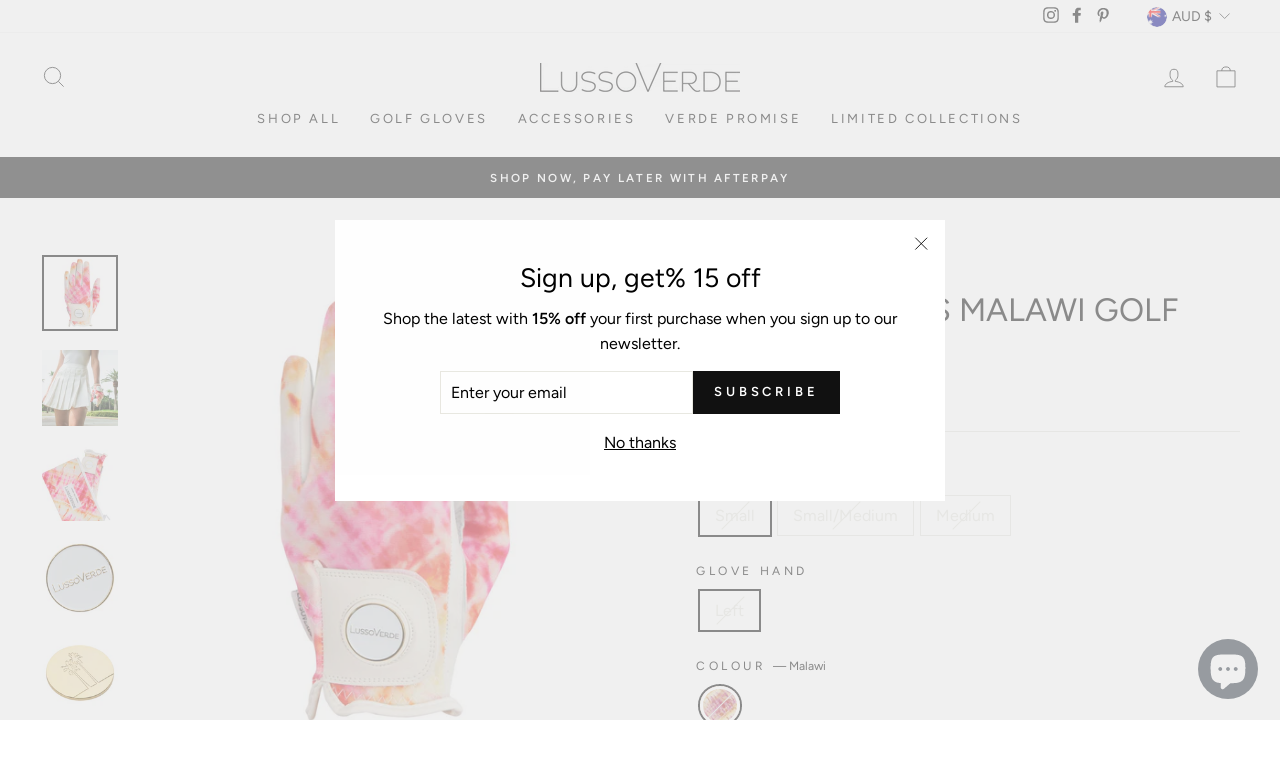

--- FILE ---
content_type: text/javascript
request_url: https://lussoverde.com/cdn/shop/t/5/assets/globo.preorder.data.js?v=120838107666997333671627785456
body_size: 1719
content:
GloboPreorderParams.preorderSettings={products:{"4458351296575":{id:84994,shop_id:9060,is_profile:0,name:"ARIA - MEN'S 'GREVY'S ZEBRA' GOLF GLOVE",products:'{"type":"product","condition":4458351296575}',message:'{"customSetting":true,"default":{"preorderButton":"PREORDER","aboveMessage":null,"bellowMessage":"We will fulfil this item as soon as it arrives in stock. Estimated arrival date is August 6 2021","naMessage":null}}',start_condition:'{"type":"quantity","condition":"0"}',end_condition:'[{"type":"date","condition":null},{"type":"quantity","condition":"-10"}]',countdown:'{"startCountdown":false,"endCountdown":false}',required_condition:'{"type":"auto","trackQuantity":true,"continueSelling":true}',after_finish:null,discount_payment:'{"fullPayment":{"enable":true,"discountValue":"0","discountType":"percentage"},"partialPayment":{"enable":false,"value":"50","valueType":"percentage","discountValue":"0","discountType":"percentage"}}',status:1,created_at:"2021-06-20T04:38:20.000000Z",updated_at:"2021-08-01T02:37:05.000000Z"},"4368675864639":{id:85002,shop_id:9060,is_profile:0,name:"ARIA - WOMEN'S 'LEOPARD' GOLF GLOVE",products:'{"type":"product","condition":4368675864639}',message:'{"customSetting":true,"default":{"preorderButton":"PREORDER","aboveMessage":null,"bellowMessage":"We will fulfil this item as soon as it arrives in stock. Estimated arrival date is August 6 2021","naMessage":null}}',start_condition:'{"type":"quantity","condition":"0"}',end_condition:'[{"type":"date","condition":null},{"type":"quantity","condition":"-10"}]',countdown:'{"startCountdown":false,"endCountdown":false}',required_condition:'{"type":"auto","trackQuantity":true,"continueSelling":true}',after_finish:null,discount_payment:'{"fullPayment":{"enable":true,"discountValue":"0","discountType":"percentage"},"partialPayment":{"enable":false,"value":"50","valueType":"percentage","discountValue":"0","discountType":"percentage"}}',status:1,created_at:"2021-06-20T05:25:51.000000Z",updated_at:"2021-08-01T02:37:34.000000Z"},"4458394452031":{"31628999000127":{id:85011,shop_id:9060,is_profile:0,name:"ARIA - WOMEN'S MANYARA GOLF GLOVE-Small / Left / Manyara",products:'{"type":"product","condition":4458394452031}',message:'{"customSetting":true,"default":{"preorderButton":"PREORDER","aboveMessage":null,"bellowMessage":"We will fulfil this item as soon as it arrives in stock. Estimated arrival date is August 6 2021","naMessage":"Not available for pre-order"}}',start_condition:'{"type":"quantity","condition":"0"}',end_condition:null,countdown:'{"startCountdown":false,"endCountdown":false}',required_condition:null,after_finish:null,discount_payment:'{"fullPayment":{"enable":true,"discountValue":"0","discountType":"percentage"},"partialPayment":{"enable":false,"value":"10","valueType":"percentage","discountValue":"0","discountType":"percentage"}}',status:0,created_at:"2021-06-20T06:06:24.000000Z",updated_at:"2021-08-01T02:36:49.000000Z"},"31628999032895":{id:85012,shop_id:9060,is_profile:0,name:"ARIA - WOMEN'S MANYARA GOLF GLOVE-Small/Medium / Left / Manyara",products:'{"type":"product","condition":4458394452031}',message:'{"customSetting":true,"default":{"preorderButton":"PREORDER","aboveMessage":null,"bellowMessage":"We will fulfil this item as soon as it arrives in stock. Estimated arrival date is 15 July 2021","naMessage":null}}',start_condition:'{"type":"quantity","condition":"0"}',end_condition:'[{"type":"date","condition":null},{"type":"quantity","condition":"-10"}]',countdown:'{"startCountdown":false,"endCountdown":false}',required_condition:'{"type":"auto","trackQuantity":true,"continueSelling":true}',after_finish:null,discount_payment:'{"fullPayment":{"enable":true,"discountValue":"0","discountType":"percentage"},"partialPayment":{"enable":false,"value":"10","valueType":"percentage","discountValue":"0","discountType":"percentage"}}',status:1,created_at:"2021-06-20T06:06:24.000000Z",updated_at:"2021-08-01T02:36:49.000000Z"},"31628999065663":{id:85013,shop_id:9060,is_profile:0,name:"ARIA - WOMEN'S MANYARA GOLF GLOVE-Medium / Left / Manyara",products:'{"type":"product","condition":4458394452031}',message:'{"customSetting":true,"default":{"preorderButton":"PREORDER","aboveMessage":null,"bellowMessage":"We will fulfil this item as soon as it arrives in stock. Estimated arrival date is 15 July 2021","naMessage":null}}',start_condition:'{"type":"quantity","condition":"0"}',end_condition:'[{"type":"date","condition":null},{"type":"quantity","condition":"-10"}]',countdown:'{"startCountdown":false,"endCountdown":false}',required_condition:'{"type":"auto","trackQuantity":true,"continueSelling":true}',after_finish:null,discount_payment:'{"fullPayment":{"enable":true,"discountValue":"0","discountType":"percentage"},"partialPayment":{"enable":false,"value":"10","valueType":"percentage","discountValue":"0","discountType":"percentage"}}',status:1,created_at:"2021-06-20T06:06:24.000000Z",updated_at:"2021-08-01T02:36:49.000000Z"}},"4853966864447":{id:85014,shop_id:9060,is_profile:0,name:"ARIA - WOMEN'S 'ILALA PALM' GOLF GLOVE",products:'{"type":"product","condition":4853966864447}',message:'{"customSetting":true,"default":{"preorderButton":"PREORDER","aboveMessage":null,"bellowMessage":"We will fulfil this item as soon as it arrives in stock. Estimated arrival date is August 6 2021","naMessage":null}}',start_condition:'{"type":"quantity","condition":"0"}',end_condition:'[{"type":"date","condition":null},{"type":"quantity","condition":"-10"}]',countdown:'{"startCountdown":false,"endCountdown":false}',required_condition:'{"type":"auto","trackQuantity":true,"continueSelling":true}',after_finish:null,discount_payment:'{"fullPayment":{"enable":true,"discountValue":"0","discountType":"percentage"},"partialPayment":{"enable":false,"value":"10","valueType":"percentage","discountValue":"0","discountType":"percentage"}}',status:1,created_at:"2021-06-20T06:14:35.000000Z",updated_at:"2021-08-01T02:36:26.000000Z"},"4853963489343":{"33216906231871":{id:85016,shop_id:9060,is_profile:0,name:"ARIA - WOMEN'S MALAWI GOLF GLOVE-Small / Left / Malawi",products:'{"type":"product","condition":4853963489343}',message:'{"customSetting":true,"default":{"preorderButton":"PREORDER","aboveMessage":null,"bellowMessage":"We will fulfil this item as soon as it arrives in stock. Estimated arrival date is August 6 2021","naMessage":null}}',start_condition:'{"type":"quantity","condition":"0"}',end_condition:'[{"type":"date","condition":null},{"type":"quantity","condition":"-10"}]',countdown:'{"startCountdown":false,"endCountdown":false}',required_condition:'{"type":"auto","trackQuantity":true,"continueSelling":true}',after_finish:null,discount_payment:'{"fullPayment":{"enable":true,"discountValue":"0","discountType":"percentage"},"partialPayment":{"enable":false,"value":"10","valueType":"percentage","discountValue":"0","discountType":"percentage"}}',status:1,created_at:"2021-06-20T06:16:02.000000Z",updated_at:"2021-08-01T02:35:58.000000Z"},"33216906264639":{id:85017,shop_id:9060,is_profile:0,name:"ARIA - WOMEN'S MALAWI GOLF GLOVE-Small/Medium / Left / Malawi",products:'{"type":"product","condition":4853963489343}',message:'{"customSetting":true,"default":{"preorderButton":"PREORDER","aboveMessage":null,"bellowMessage":"We will fulfil this item as soon as it arrives in stock. Estimated arrival date is 15 July 2021","naMessage":null}}',start_condition:'{"type":"quantity","condition":"0"}',end_condition:'[{"type":"date","condition":null},{"type":"quantity","condition":"-10"}]',countdown:'{"startCountdown":false,"endCountdown":false}',required_condition:'{"type":"auto","trackQuantity":true,"continueSelling":true}',after_finish:null,discount_payment:'{"fullPayment":{"enable":true,"discountValue":"0","discountType":"percentage"},"partialPayment":{"enable":false,"value":"10","valueType":"percentage","discountValue":"0","discountType":"percentage"}}',status:1,created_at:"2021-06-20T06:16:02.000000Z",updated_at:"2021-08-01T02:35:58.000000Z"},"33216906297407":{id:85018,shop_id:9060,is_profile:0,name:"ARIA - WOMEN'S MALAWI GOLF GLOVE-Medium / Left / Malawi",products:'{"type":"product","condition":4853963489343}',message:'{"customSetting":true,"default":{"preorderButton":"PREORDER","aboveMessage":null,"bellowMessage":"We will fulfil this item as soon as it arrives in stock. Estimated arrival date is 15 July 2021","naMessage":null}}',start_condition:'{"type":"quantity","condition":"0"}',end_condition:'[{"type":"date","condition":null},{"type":"quantity","condition":"-10"}]',countdown:'{"startCountdown":false,"endCountdown":false}',required_condition:'{"type":"auto","trackQuantity":true,"continueSelling":true}',after_finish:null,discount_payment:'{"fullPayment":{"enable":true,"discountValue":"0","discountType":"percentage"},"partialPayment":{"enable":false,"value":"10","valueType":"percentage","discountValue":"0","discountType":"percentage"}}',status:0,created_at:"2021-06-20T06:16:02.000000Z",updated_at:"2021-08-01T02:35:58.000000Z"}},"6652267462719":{id:85019,shop_id:9060,is_profile:0,name:"ARIA II - WOMEN'S 'SUNDOWNER' GOLF GLOVE",products:'{"type":"product","condition":6652267462719}',message:'{"customSetting":true,"default":{"preorderButton":"PREORDER","aboveMessage":null,"bellowMessage":"We will fulfil this item as soon as it arrives in stock. Estimated arrival date is August 6 2021","naMessage":null}}',start_condition:'{"type":"quantity","condition":"0"}',end_condition:'[{"type":"date","condition":null},{"type":"quantity","condition":"-10"}]',countdown:'{"startCountdown":false,"endCountdown":false}',required_condition:'{"type":"auto","trackQuantity":true,"continueSelling":true}',after_finish:null,discount_payment:'{"fullPayment":{"enable":true,"discountValue":"0","discountType":"percentage"},"partialPayment":{"enable":false,"value":"10","valueType":"percentage","discountValue":"0","discountType":"percentage"}}',status:1,created_at:"2021-06-20T06:30:03.000000Z",updated_at:"2021-08-01T02:35:18.000000Z"},"4858401128511":{id:85020,shop_id:9060,is_profile:0,name:"ARIA - MEN'S 'SAHARA PALM' GOLF GLOVE",products:'{"type":"product","condition":4858401128511}',message:'{"customSetting":true,"default":{"preorderButton":"PREORDER","aboveMessage":null,"bellowMessage":"We will fulfil this item as soon as it arrives in stock. Estimated arrival date is August 6 2021","naMessage":null}}',start_condition:'{"type":"quantity","condition":"0"}',end_condition:'[{"type":"date","condition":null},{"type":"quantity","condition":"-10"}]',countdown:'{"startCountdown":false,"endCountdown":false}',required_condition:'{"type":"auto","trackQuantity":true,"continueSelling":true}',after_finish:null,discount_payment:'{"fullPayment":{"enable":true,"discountValue":"0","discountType":"percentage"},"partialPayment":{"enable":false,"value":"10","valueType":"percentage","discountValue":"0","discountType":"percentage"}}',status:1,created_at:"2021-06-20T06:46:44.000000Z",updated_at:"2021-08-01T02:34:52.000000Z"},"4458338943039":{id:85021,shop_id:9060,is_profile:0,name:"ARIA II - MEN'S 'SUNDOWNER' GOLF GLOVE",products:'{"type":"product","condition":4458338943039}',message:'{"customSetting":true,"default":{"preorderButton":"PREORDER","aboveMessage":null,"bellowMessage":"We will fulfil this item as soon as it arrives in stock. Estimated arrival date is August 6 2021","naMessage":null}}',start_condition:'{"type":"quantity","condition":"0"}',end_condition:'[{"type":"date","condition":null},{"type":"quantity","condition":"-10"}]',countdown:'{"startCountdown":false,"endCountdown":false}',required_condition:'{"type":"auto","trackQuantity":true,"continueSelling":true}',after_finish:null,discount_payment:'{"fullPayment":{"enable":true,"discountValue":"0","discountType":"percentage"},"partialPayment":{"enable":false,"value":"10","valueType":"percentage","discountValue":"0","discountType":"percentage"}}',status:1,created_at:"2021-06-20T06:50:53.000000Z",updated_at:"2021-08-01T02:34:07.000000Z"},"6654906007615":{id:86193,shop_id:9060,is_profile:0,name:"GREVY'S ZEBRA ECO GOLF TOWEL",products:'{"type":"product","condition":6654906007615}',message:'{"customSetting":true,"default":{"preorderButton":"PREORDER","aboveMessage":null,"bellowMessage":"We will fulfil this item as soon as it arrives in stock. Estimated arrival date is August 6 2021","naMessage":null}}',start_condition:'{"type":"quantity","condition":"0"}',end_condition:'[{"type":"date","condition":null},{"type":"quantity","condition":"-10"}]',countdown:'{"startCountdown":false,"endCountdown":false}',required_condition:'{"type":"auto","trackQuantity":true,"continueSelling":true}',after_finish:null,discount_payment:'{"fullPayment":{"enable":true,"discountValue":"0","discountType":"percentage"},"partialPayment":{"enable":false,"value":"10","valueType":"percentage","discountValue":"0","discountType":"percentage"}}',status:1,created_at:"2021-06-23T07:31:58.000000Z",updated_at:"2021-08-01T02:34:33.000000Z"}}},GloboPreorderParams.settings={messageAboveFontSize:"14",messageBellowFontSize:"14",checkedPreorderBadge:!1,preorderShape:"rectangle",badgeFontFamily:"Alata",badgeFontVariant:"regular",checked:!0,badgeFontSize:"14",badgePosition:"top-right",badgePositionX:"6",badgePositionY:"6",badgeWidth:"75",badgeHeight:"75",colorButton:{preorderTextColor:"#FFFFFF",preorderHoverTextColor:"#FFFFFF",preorderBackgroundColor:"#F35046",preorderHoverBackgroundColor:"#D61F2C",preorderBorderColor:"#F35046",preorderHoverBorderColor:"#D61F2C"},colorMessageAbove:{messageAboveTextColor:"#EE4444",messageAboveBackgoundColor:null},colorMessageBellow:{messageBellowTextColor:"#555555",messageBellowBackgoundColor:"#F5F3F3"},colorNAMessage:{naMessageTextColor:"#606060",naMessageBackgoundColor:"#FFFFFF",naMessageBorderColor:"#3A3A3A"},colorBadge:{badgeTextColor:"#FFFFFF",badgeBackgoundColor:"#F35046"},cartWarning:{enabled:!0},colorBisButton:{bisTextColor:"#FFFFFF",bisHoverTextColor:"#FFFFFF",bisBackgroundColor:"#529dbd",bisHoverBackgroundColor:"#387e90",bisBorderColor:"#529dbd",bisHoverBorderColor:"#387e90"},colorScButton:{scTextColor:"#FFFFFF",scHoverTextColor:"#FFFFFF",scBackgroundColor:"#64c264",scHoverBackgroundColor:"#25a825",scBorderColor:"#64c264",scHoverBorderColor:"#25a825"},customBisForm:{bisFontSize:"16",display:"hidden",scFontSize:"16"},bisActivityUpdates:{autoSendAdmin:!0,quantityThreshold:"2"},bisDeliveryPolicy:{autoSendCustomer:!0,notificationRate:"1",notificationOrder:"asc",deliveryInterval:"1",minimumQuantity:"1",hideProduct:{tags:null,collections:null}},bisProductSelling:"stop",alignMessage:{messageAbove:"left",messageBellow:"left",limitMessage:"left"},fontsizeMessage:{limitMessage:"14"},colorLimitMessage:{limitMessageTextColor:"#000",limitMessageBackgroundColor:"#fdf7e3",limitMessageBorderColor:"#eec200"},enableDeliveryPolicy:"auto",hiddenLogoBis:!1,shippingPartialPayment:{defaultShippingFee:"default",titleShippingFee:"Pre-order Shipping",conditionShippingFee:[{from:"0",to:null,fee:null}]},checkedBackInStock:!0,quickviewSupport:!0,partialPayment:!0,applyDiscount:!0,paymentDiscount:!0},GloboPreorderParams.translation={default:{preorderText:"Pre-order",messageAboveText:"Don't miss out - Grab yours now before we sell out again!",messageBellowText:"We will fulfill the item as soon as it becomes available",naMessageText:"Unavailable",preorderLimitMessage:"Only :stock items left in stock",outOfStockMessage:"Inventory level is :stock. It is less than you are trying to purchase. Some of the items will be pre-ordered. Continue?",labelCountdownStart:"Pre-order starting in",labelCountdownEnd:"Pre-Order ending in",labelCountdownDays:"Days",labelCountdownHours:"Hours",labelCountdownMinutes:"Minutes",labelCountdownSeconds:"Second",preorderBadge:"Pre-order",preorderedItemlabel:"Note: Pre-order item",cartWarningTitle:"Warning: you have pre-order and in-stock in the same cart",cartWarningContent:"Shipment of your in-stock items may be delayed until your pre-order item is ready for shipping.",cartWarningCheckboxLabel:"Don't show this again",partialPaymentLabel:"Payment option",partialPaymentOptionFull:"Full payment",partialPaymentOptionPart:"Partial payment",preorderPrice:"Pre-order price",partialPaymentTitle:"Prepaid amount for  ()",cartWarningLimitMessage:"There are still :stock pre-order items that can be added to the cart",cartWarningEndLimitMessage:"The number of products that can be pre-ordered has reached the limit",cartWarningAlertMessage:"There are still :stock pre-order items that can be added to the cart. You can purchase up to :max products",bisTextButton:"Email me when available",bisTitleForm:"Email me when available",bisHeaderContent:"Register your email address below to receive an email as soon as this becomes available again",bisPlaceHolderEmail:"Enter your email",bisSubscribeTextButton:"SUBSCRIBE",bisFooterContent:"We will send you an email once the product becomes available",bisSubscribeSuccess:"Your notification has been registered",bisSubscribeFail:"The email address you entered is invalid",bisSubscribeRegistered:"Your email address is registered on this product",bisSubscribeRequired:"The email address is required"}},GloboPreorderParams.thirdPartyIntegration={eventGGAnalytics:{preorder:{enableFunction:!1,eventCategory:":product_type (Globo Pre-order)",eventAction:"Added pre-order product",eventLabel:"Add event pre-order"},backinstock:{enableFunction:!1,eventCategory:":product_type (Globo Pre-order)",eventAction:"Subscribed back in stock product",eventLabel:"Add event back in stock"}}},GloboPreorderParams.defaultSetting={messageAboveFontSize:"14",messageBellowFontSize:"14",checkedPreorderBadge:!0,preorderShape:"rectangle",badgeFontFamily:"Alata",badgeFontVariant:"regular",checked:!1,badgeFontSize:"14",badgePosition:"top-right",badgePositionX:"6",badgePositionY:"6",badgeWidth:"75",badgeHeight:"75",colorButton:{preorderTextColor:"#FFFFFF",preorderHoverTextColor:"#FFFFFF",preorderBackgroundColor:"#F35046",preorderHoverBackgroundColor:"#D61F2C",preorderBorderColor:"#F35046",preorderHoverBorderColor:"#D61F2C"},colorMessageAbove:{messageAboveTextColor:"#EE4444",messageAboveBackgoundColor:null},colorMessageBellow:{messageBellowTextColor:"#555555",messageBellowBackgoundColor:"#F5F3F3"},colorNAMessage:{naMessageTextColor:"#606060",naMessageBackgoundColor:"#FFFFFF",naMessageBorderColor:"#3A3A3A"},colorBadge:{badgeTextColor:"#FFFFFF",badgeBackgoundColor:"#F35046"},cartWarning:{enabled:!1},colorBisButton:{bisTextColor:"#FFFFFF",bisHoverTextColor:"#FFFFFF",bisBackgroundColor:"#529dbd",bisHoverBackgroundColor:"#387e90",bisBorderColor:"#529dbd",bisHoverBorderColor:"#387e90"},colorScButton:{scTextColor:"#FFFFFF",scHoverTextColor:"#FFFFFF",scBackgroundColor:"#64c264",scHoverBackgroundColor:"#25a825",scBorderColor:"#64c264",scHoverBorderColor:"#25a825"},customBisForm:{display:"button",bisFontSize:"16",scFontSize:"16"},bisActivityUpdates:{autoSendAdmin:!1,quantityThreshold:"1"},bisDeliveryPolicy:{autoSendCustomer:!1,notificationRate:"1",notificationOrder:"asc",deliveryInterval:"1",minimumQuantity:"1",hideProduct:{tags:null,collections:null}},bisProductSelling:"stop",hiddenLogoBis:!1,shippingPartialPayment:{defaultShippingFee:"default",titleShippingFee:"Shipping Pre-order",conditionShippingFee:[{from:"0",to:"",fee:""}]}},GloboPreorderParams.defaultTranslation={default:{preorderText:"Pre-order",messageAboveText:"Don't miss out - Grab yours now before we sell out again!",messageBellowText:"We will fulfill the item as soon as it becomes available",naMessageText:"Unavailable",preorderLimitMessage:"Only :stock items left in stock",outOfStockMessage:"Inventory level is :stock. It is less than you are trying to purchase. Some of the items will be pre-ordered. Continue?",labelCountdownStart:"Pre-order starting in",labelCountdownEnd:"Pre-Order ending in",labelCountdownDays:"Days",labelCountdownHours:"Hours",labelCountdownMinutes:"Minutes",labelCountdownSeconds:"Second",preorderBadge:"Pre-order",preorderedItemlabel:"Note: Pre-order item",cartWarningTitle:"Warning: you have pre-order and in-stock in the same cart",cartWarningContent:"Shipment of your in-stock items may be delayed until your pre-order item is ready for shipping.",cartWarningCheckboxLabel:"Don't show this again",partialPaymentLabel:"Payment option",partialPaymentOptionFull:"Full payment",partialPaymentOptionPart:"Partial payment",preorderPrice:"Pre-order price",partialPaymentTitle:"Prepaid amount for  ()",cartWarningLimitMessage:"There are still :stock pre-order items that can be added to the cart",cartWarningEndLimitMessage:"The number of products that can be pre-ordered has reached the limit",cartWarningAlertMessage:"There are still :stock pre-order items that can be added to the cart. You can purchase up to :max products",bisTextButton:"Email me when available",bisTitleForm:"Email me when available",bisHeaderContent:"Register your email address below to receive an email as soon as this becomes available again",bisPlaceHolderEmail:"Enter your email",bisSubscribeTextButton:"SUBSCRIBE",bisFooterContent:"We will send you an email once the product becomes available",bisSubscribeSuccess:"Your notification has been registered",bisSubscribeFail:"The email address you entered is invalid",bisSubscribeRegistered:"Your email address is registered on this product",bisSubscribeRequired:"The email address is required"}};
//# sourceMappingURL=/cdn/shop/t/5/assets/globo.preorder.data.js.map?v=120838107666997333671627785456
